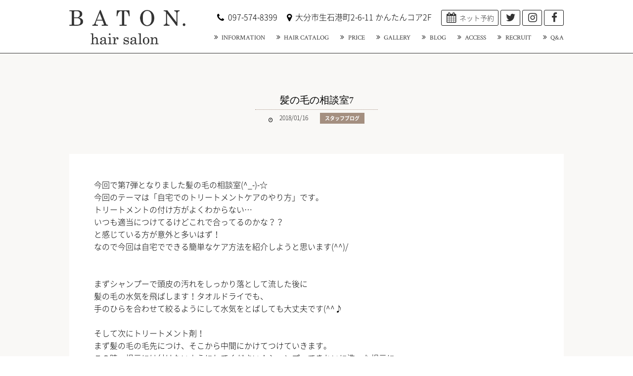

--- FILE ---
content_type: text/html; charset=UTF-8
request_url: https://hair-baton.com/%E3%82%B9%E3%82%BF%E3%83%83%E3%83%95%E3%83%96%E3%83%AD%E3%82%B0/413/
body_size: 7786
content:
<!DOCTYPE html>
<html lang='ja'>
<head>

<meta charset="UTF-8">
<meta name="viewport" content="width=device-width,initial-scale=1,user-scalable=no">
<link rel="icon" type="image/vnd.microsoft.icon" href="favicon.ico">
<!-- CSS -->
<link rel="stylesheet" media="all" href="https://hair-baton.com/wp-content/themes/original/style.css" />
<link rel="stylesheet" media="all" href="https://hair-baton.com/wp-content/themes/original/css/font-awesome.css" />
<link rel="stylesheet" media="all" href="https://hair-baton.com/wp-content/themes/original/css/bulma.css" />
<link rel="stylesheet" media="all" href="https://hair-baton.com/wp-content/themes/original/css/slick.css" />
<link rel="stylesheet" media="all" href="https://hair-baton.com/wp-content/themes/original/css/slick-theme.css" />
<link href="https://fonts.googleapis.com/css?family=Crimson+Text:400,700" rel="stylesheet">
<!-- JS -->
<script src="https://hair-baton.com/wp-content/themes/original/js/jquery-2.2.0.min.js"></script>
<script src="https://hair-baton.com/wp-content/themes/original/js/clipboard.min.js"></script>
<script src="https://hair-baton.com/wp-content/themes/original/js/bulma.js"></script>
<script src="https://hair-baton.com/wp-content/themes/original/js/slick.js"></script>
<script src='https://maps.google.com/maps/api/js?key=AIzaSyCjbTtQzdMlZ2HNgdnH-XClk3U96YXTGR4'></script>
<script src='https://hair-baton.com/wp-content/themes/original/js/googlemap.js'></script>
<script src='https://hair-baton.com/wp-content/themes/original/js/tab.js'></script>
<script src='https://hair-baton.com/wp-content/themes/original/js/typewriter.js'></script>
<script src='https://hair-baton.com/wp-content/themes/original/js/flag.js'></script>
<script src='https://hair-baton.com/wp-content/themes/original/js/lib.js'></script>
<!-- OGP -->
<meta property="og:type" content="website">
<meta property="og:title" content="西大分にある海辺の美容室BATON.｜バトンヘアデザイン｜大分市生石港町">
<meta property="og:description" content="美容室BATON.は西大分の海辺にある美容室です。開放的な景色と落ち着いた空間でお待ちしております。美容室BATON.は大分市生石港町に位置し、20:00まで営業。駐車場は裏手にあります。">
<meta property="og:site_name" content="西大分にある海辺の美容室BATON.｜バトンヘアデザイン｜大分市生石港町">
<meta property="og:url" content="https://hair-baton.com">
<meta property="og:image" content="https://hair-baton.com/wp-content/themes/original/ogp.jpg">
<script>
  (function(i,s,o,g,r,a,m){i['GoogleAnalyticsObject']=r;i[r]=i[r]||function(){
  (i[r].q=i[r].q||[]).push(arguments)},i[r].l=1*new Date();a=s.createElement(o),
  m=s.getElementsByTagName(o)[0];a.async=1;a.src=g;m.parentNode.insertBefore(a,m)
  })(window,document,'script','https://www.google-analytics.com/analytics.js','ga');

  ga('create', 'UA-90738686-1', 'auto');
  ga('send', 'pageview');

</script>
<!--[if lt IE 9]>
<script src="//cdn.jsdelivr.net/html5shiv/3.7.2/html5shiv.min.js"></script>
<script src="//cdnjs.cloudflare.com/ajax/libs/respond.js/1.4.2/respond.min.js"></script>
<![endif]-->

		<!-- All in One SEO 4.9.3 - aioseo.com -->
		<title>髪の毛の相談室7 - 海辺の美容室BATON.｜大分の美容室</title>
	<meta name="description" content="西大分の海辺にある美容室です。営業時間10:00~20:00 毎週月曜、第三日曜日定休日 ご予約は097-574-8399から" />
	<meta name="robots" content="max-image-preview:large" />
	<meta name="author" content="バトン"/>
	<link rel="canonical" href="https://hair-baton.com/%e3%82%b9%e3%82%bf%e3%83%83%e3%83%95%e3%83%96%e3%83%ad%e3%82%b0/413/" />
	<meta name="generator" content="All in One SEO (AIOSEO) 4.9.3" />
		<meta property="og:locale" content="ja_JP" />
		<meta property="og:site_name" content="海辺の美容室BATON.｜大分の美容室 - BATON. hair salonは西大分かんたん公園エリアにある海辺の美容室です。" />
		<meta property="og:type" content="article" />
		<meta property="og:title" content="髪の毛の相談室7 - 海辺の美容室BATON.｜大分の美容室" />
		<meta property="og:description" content="西大分の海辺にある美容室です。営業時間10:00~20:00 毎週月曜、第三日曜日定休日 ご予約は097-574-8399から" />
		<meta property="og:url" content="https://hair-baton.com/%e3%82%b9%e3%82%bf%e3%83%83%e3%83%95%e3%83%96%e3%83%ad%e3%82%b0/413/" />
		<meta property="article:published_time" content="2018-01-16T06:02:17+00:00" />
		<meta property="article:modified_time" content="2018-01-16T06:03:50+00:00" />
		<meta name="twitter:card" content="summary_large_image" />
		<meta name="twitter:title" content="髪の毛の相談室7 - 海辺の美容室BATON.｜大分の美容室" />
		<meta name="twitter:description" content="西大分の海辺にある美容室です。営業時間10:00~20:00 毎週月曜、第三日曜日定休日 ご予約は097-574-8399から" />
		<script type="application/ld+json" class="aioseo-schema">
			{"@context":"https:\/\/schema.org","@graph":[{"@type":"BlogPosting","@id":"https:\/\/hair-baton.com\/%e3%82%b9%e3%82%bf%e3%83%83%e3%83%95%e3%83%96%e3%83%ad%e3%82%b0\/413\/#blogposting","name":"\u9aea\u306e\u6bdb\u306e\u76f8\u8ac7\u5ba47 - \u6d77\u8fba\u306e\u7f8e\u5bb9\u5ba4BATON.\uff5c\u5927\u5206\u306e\u7f8e\u5bb9\u5ba4","headline":"\u9aea\u306e\u6bdb\u306e\u76f8\u8ac7\u5ba47","author":{"@id":"https:\/\/hair-baton.com\/author\/baton\/#author"},"publisher":{"@id":"https:\/\/hair-baton.com\/#organization"},"image":{"@type":"ImageObject","url":"https:\/\/hair-baton.com\/wp-content\/uploads\/2018\/01\/attachment00-6.jpg","width":320,"height":320},"datePublished":"2018-01-16T06:02:17+09:00","dateModified":"2018-01-16T06:03:50+09:00","inLanguage":"ja","mainEntityOfPage":{"@id":"https:\/\/hair-baton.com\/%e3%82%b9%e3%82%bf%e3%83%83%e3%83%95%e3%83%96%e3%83%ad%e3%82%b0\/413\/#webpage"},"isPartOf":{"@id":"https:\/\/hair-baton.com\/%e3%82%b9%e3%82%bf%e3%83%83%e3%83%95%e3%83%96%e3%83%ad%e3%82%b0\/413\/#webpage"},"articleSection":"\u30b9\u30bf\u30c3\u30d5\u30d6\u30ed\u30b0"},{"@type":"BreadcrumbList","@id":"https:\/\/hair-baton.com\/%e3%82%b9%e3%82%bf%e3%83%83%e3%83%95%e3%83%96%e3%83%ad%e3%82%b0\/413\/#breadcrumblist","itemListElement":[{"@type":"ListItem","@id":"https:\/\/hair-baton.com#listItem","position":1,"name":"\u30db\u30fc\u30e0","item":"https:\/\/hair-baton.com","nextItem":{"@type":"ListItem","@id":"https:\/\/hair-baton.com\/category\/%e3%82%b9%e3%82%bf%e3%83%83%e3%83%95%e3%83%96%e3%83%ad%e3%82%b0\/#listItem","name":"\u30b9\u30bf\u30c3\u30d5\u30d6\u30ed\u30b0"}},{"@type":"ListItem","@id":"https:\/\/hair-baton.com\/category\/%e3%82%b9%e3%82%bf%e3%83%83%e3%83%95%e3%83%96%e3%83%ad%e3%82%b0\/#listItem","position":2,"name":"\u30b9\u30bf\u30c3\u30d5\u30d6\u30ed\u30b0","item":"https:\/\/hair-baton.com\/category\/%e3%82%b9%e3%82%bf%e3%83%83%e3%83%95%e3%83%96%e3%83%ad%e3%82%b0\/","nextItem":{"@type":"ListItem","@id":"https:\/\/hair-baton.com\/%e3%82%b9%e3%82%bf%e3%83%83%e3%83%95%e3%83%96%e3%83%ad%e3%82%b0\/413\/#listItem","name":"\u9aea\u306e\u6bdb\u306e\u76f8\u8ac7\u5ba47"},"previousItem":{"@type":"ListItem","@id":"https:\/\/hair-baton.com#listItem","name":"\u30db\u30fc\u30e0"}},{"@type":"ListItem","@id":"https:\/\/hair-baton.com\/%e3%82%b9%e3%82%bf%e3%83%83%e3%83%95%e3%83%96%e3%83%ad%e3%82%b0\/413\/#listItem","position":3,"name":"\u9aea\u306e\u6bdb\u306e\u76f8\u8ac7\u5ba47","previousItem":{"@type":"ListItem","@id":"https:\/\/hair-baton.com\/category\/%e3%82%b9%e3%82%bf%e3%83%83%e3%83%95%e3%83%96%e3%83%ad%e3%82%b0\/#listItem","name":"\u30b9\u30bf\u30c3\u30d5\u30d6\u30ed\u30b0"}}]},{"@type":"Organization","@id":"https:\/\/hair-baton.com\/#organization","name":"\u6d77\u8fba\u306e\u7f8e\u5bb9\u5ba4BATON.\uff5c\u5927\u5206\u306e\u7f8e\u5bb9\u5ba4","description":"BATON. hair salon\u306f\u897f\u5927\u5206\u304b\u3093\u305f\u3093\u516c\u5712\u30a8\u30ea\u30a2\u306b\u3042\u308b\u6d77\u8fba\u306e\u7f8e\u5bb9\u5ba4\u3067\u3059\u3002","url":"https:\/\/hair-baton.com\/"},{"@type":"Person","@id":"https:\/\/hair-baton.com\/author\/baton\/#author","url":"https:\/\/hair-baton.com\/author\/baton\/","name":"\u30d0\u30c8\u30f3","image":{"@type":"ImageObject","@id":"https:\/\/hair-baton.com\/%e3%82%b9%e3%82%bf%e3%83%83%e3%83%95%e3%83%96%e3%83%ad%e3%82%b0\/413\/#authorImage","url":"https:\/\/secure.gravatar.com\/avatar\/d3e074f92f11f385cdb90d0c4ba038ab?s=96&d=mm&r=g","width":96,"height":96,"caption":"\u30d0\u30c8\u30f3"}},{"@type":"WebPage","@id":"https:\/\/hair-baton.com\/%e3%82%b9%e3%82%bf%e3%83%83%e3%83%95%e3%83%96%e3%83%ad%e3%82%b0\/413\/#webpage","url":"https:\/\/hair-baton.com\/%e3%82%b9%e3%82%bf%e3%83%83%e3%83%95%e3%83%96%e3%83%ad%e3%82%b0\/413\/","name":"\u9aea\u306e\u6bdb\u306e\u76f8\u8ac7\u5ba47 - \u6d77\u8fba\u306e\u7f8e\u5bb9\u5ba4BATON.\uff5c\u5927\u5206\u306e\u7f8e\u5bb9\u5ba4","description":"\u897f\u5927\u5206\u306e\u6d77\u8fba\u306b\u3042\u308b\u7f8e\u5bb9\u5ba4\u3067\u3059\u3002\u55b6\u696d\u6642\u959310:00~20:00 \u6bce\u9031\u6708\u66dc\u3001\u7b2c\u4e09\u65e5\u66dc\u65e5\u5b9a\u4f11\u65e5 \u3054\u4e88\u7d04\u306f097-574-8399\u304b\u3089","inLanguage":"ja","isPartOf":{"@id":"https:\/\/hair-baton.com\/#website"},"breadcrumb":{"@id":"https:\/\/hair-baton.com\/%e3%82%b9%e3%82%bf%e3%83%83%e3%83%95%e3%83%96%e3%83%ad%e3%82%b0\/413\/#breadcrumblist"},"author":{"@id":"https:\/\/hair-baton.com\/author\/baton\/#author"},"creator":{"@id":"https:\/\/hair-baton.com\/author\/baton\/#author"},"image":{"@type":"ImageObject","url":"https:\/\/hair-baton.com\/wp-content\/uploads\/2018\/01\/attachment00-6.jpg","@id":"https:\/\/hair-baton.com\/%e3%82%b9%e3%82%bf%e3%83%83%e3%83%95%e3%83%96%e3%83%ad%e3%82%b0\/413\/#mainImage","width":320,"height":320},"primaryImageOfPage":{"@id":"https:\/\/hair-baton.com\/%e3%82%b9%e3%82%bf%e3%83%83%e3%83%95%e3%83%96%e3%83%ad%e3%82%b0\/413\/#mainImage"},"datePublished":"2018-01-16T06:02:17+09:00","dateModified":"2018-01-16T06:03:50+09:00"},{"@type":"WebSite","@id":"https:\/\/hair-baton.com\/#website","url":"https:\/\/hair-baton.com\/","name":"\u6d77\u8fba\u306e\u7f8e\u5bb9\u5ba4BATON.\uff5c\u5927\u5206\u306e\u7f8e\u5bb9\u5ba4","description":"BATON. hair salon\u306f\u897f\u5927\u5206\u304b\u3093\u305f\u3093\u516c\u5712\u30a8\u30ea\u30a2\u306b\u3042\u308b\u6d77\u8fba\u306e\u7f8e\u5bb9\u5ba4\u3067\u3059\u3002","inLanguage":"ja","publisher":{"@id":"https:\/\/hair-baton.com\/#organization"}}]}
		</script>
		<!-- All in One SEO -->

<link rel="alternate" type="application/rss+xml" title="海辺の美容室BATON.｜大分の美容室 &raquo; 髪の毛の相談室7 のコメントのフィード" href="https://hair-baton.com/%e3%82%b9%e3%82%bf%e3%83%83%e3%83%95%e3%83%96%e3%83%ad%e3%82%b0/413/feed/" />
<script type="text/javascript">
window._wpemojiSettings = {"baseUrl":"https:\/\/s.w.org\/images\/core\/emoji\/14.0.0\/72x72\/","ext":".png","svgUrl":"https:\/\/s.w.org\/images\/core\/emoji\/14.0.0\/svg\/","svgExt":".svg","source":{"concatemoji":"https:\/\/hair-baton.com\/wp-includes\/js\/wp-emoji-release.min.js?ver=6.1.9"}};
/*! This file is auto-generated */
!function(e,a,t){var n,r,o,i=a.createElement("canvas"),p=i.getContext&&i.getContext("2d");function s(e,t){var a=String.fromCharCode,e=(p.clearRect(0,0,i.width,i.height),p.fillText(a.apply(this,e),0,0),i.toDataURL());return p.clearRect(0,0,i.width,i.height),p.fillText(a.apply(this,t),0,0),e===i.toDataURL()}function c(e){var t=a.createElement("script");t.src=e,t.defer=t.type="text/javascript",a.getElementsByTagName("head")[0].appendChild(t)}for(o=Array("flag","emoji"),t.supports={everything:!0,everythingExceptFlag:!0},r=0;r<o.length;r++)t.supports[o[r]]=function(e){if(p&&p.fillText)switch(p.textBaseline="top",p.font="600 32px Arial",e){case"flag":return s([127987,65039,8205,9895,65039],[127987,65039,8203,9895,65039])?!1:!s([55356,56826,55356,56819],[55356,56826,8203,55356,56819])&&!s([55356,57332,56128,56423,56128,56418,56128,56421,56128,56430,56128,56423,56128,56447],[55356,57332,8203,56128,56423,8203,56128,56418,8203,56128,56421,8203,56128,56430,8203,56128,56423,8203,56128,56447]);case"emoji":return!s([129777,127995,8205,129778,127999],[129777,127995,8203,129778,127999])}return!1}(o[r]),t.supports.everything=t.supports.everything&&t.supports[o[r]],"flag"!==o[r]&&(t.supports.everythingExceptFlag=t.supports.everythingExceptFlag&&t.supports[o[r]]);t.supports.everythingExceptFlag=t.supports.everythingExceptFlag&&!t.supports.flag,t.DOMReady=!1,t.readyCallback=function(){t.DOMReady=!0},t.supports.everything||(n=function(){t.readyCallback()},a.addEventListener?(a.addEventListener("DOMContentLoaded",n,!1),e.addEventListener("load",n,!1)):(e.attachEvent("onload",n),a.attachEvent("onreadystatechange",function(){"complete"===a.readyState&&t.readyCallback()})),(e=t.source||{}).concatemoji?c(e.concatemoji):e.wpemoji&&e.twemoji&&(c(e.twemoji),c(e.wpemoji)))}(window,document,window._wpemojiSettings);
</script>
<style type="text/css">
img.wp-smiley,
img.emoji {
	display: inline !important;
	border: none !important;
	box-shadow: none !important;
	height: 1em !important;
	width: 1em !important;
	margin: 0 0.07em !important;
	vertical-align: -0.1em !important;
	background: none !important;
	padding: 0 !important;
}
</style>
	<link rel='stylesheet' id='wp-block-library-css' href='https://hair-baton.com/wp-includes/css/dist/block-library/style.min.css?ver=6.1.9' type='text/css' media='all' />
<link rel='stylesheet' id='aioseo/css/src/vue/standalone/blocks/table-of-contents/global.scss-css' href='https://hair-baton.com/wp-content/plugins/all-in-one-seo-pack/dist/Lite/assets/css/table-of-contents/global.e90f6d47.css?ver=4.9.3' type='text/css' media='all' />
<link rel='stylesheet' id='classic-theme-styles-css' href='https://hair-baton.com/wp-includes/css/classic-themes.min.css?ver=1' type='text/css' media='all' />
<style id='global-styles-inline-css' type='text/css'>
body{--wp--preset--color--black: #000000;--wp--preset--color--cyan-bluish-gray: #abb8c3;--wp--preset--color--white: #ffffff;--wp--preset--color--pale-pink: #f78da7;--wp--preset--color--vivid-red: #cf2e2e;--wp--preset--color--luminous-vivid-orange: #ff6900;--wp--preset--color--luminous-vivid-amber: #fcb900;--wp--preset--color--light-green-cyan: #7bdcb5;--wp--preset--color--vivid-green-cyan: #00d084;--wp--preset--color--pale-cyan-blue: #8ed1fc;--wp--preset--color--vivid-cyan-blue: #0693e3;--wp--preset--color--vivid-purple: #9b51e0;--wp--preset--gradient--vivid-cyan-blue-to-vivid-purple: linear-gradient(135deg,rgba(6,147,227,1) 0%,rgb(155,81,224) 100%);--wp--preset--gradient--light-green-cyan-to-vivid-green-cyan: linear-gradient(135deg,rgb(122,220,180) 0%,rgb(0,208,130) 100%);--wp--preset--gradient--luminous-vivid-amber-to-luminous-vivid-orange: linear-gradient(135deg,rgba(252,185,0,1) 0%,rgba(255,105,0,1) 100%);--wp--preset--gradient--luminous-vivid-orange-to-vivid-red: linear-gradient(135deg,rgba(255,105,0,1) 0%,rgb(207,46,46) 100%);--wp--preset--gradient--very-light-gray-to-cyan-bluish-gray: linear-gradient(135deg,rgb(238,238,238) 0%,rgb(169,184,195) 100%);--wp--preset--gradient--cool-to-warm-spectrum: linear-gradient(135deg,rgb(74,234,220) 0%,rgb(151,120,209) 20%,rgb(207,42,186) 40%,rgb(238,44,130) 60%,rgb(251,105,98) 80%,rgb(254,248,76) 100%);--wp--preset--gradient--blush-light-purple: linear-gradient(135deg,rgb(255,206,236) 0%,rgb(152,150,240) 100%);--wp--preset--gradient--blush-bordeaux: linear-gradient(135deg,rgb(254,205,165) 0%,rgb(254,45,45) 50%,rgb(107,0,62) 100%);--wp--preset--gradient--luminous-dusk: linear-gradient(135deg,rgb(255,203,112) 0%,rgb(199,81,192) 50%,rgb(65,88,208) 100%);--wp--preset--gradient--pale-ocean: linear-gradient(135deg,rgb(255,245,203) 0%,rgb(182,227,212) 50%,rgb(51,167,181) 100%);--wp--preset--gradient--electric-grass: linear-gradient(135deg,rgb(202,248,128) 0%,rgb(113,206,126) 100%);--wp--preset--gradient--midnight: linear-gradient(135deg,rgb(2,3,129) 0%,rgb(40,116,252) 100%);--wp--preset--duotone--dark-grayscale: url('#wp-duotone-dark-grayscale');--wp--preset--duotone--grayscale: url('#wp-duotone-grayscale');--wp--preset--duotone--purple-yellow: url('#wp-duotone-purple-yellow');--wp--preset--duotone--blue-red: url('#wp-duotone-blue-red');--wp--preset--duotone--midnight: url('#wp-duotone-midnight');--wp--preset--duotone--magenta-yellow: url('#wp-duotone-magenta-yellow');--wp--preset--duotone--purple-green: url('#wp-duotone-purple-green');--wp--preset--duotone--blue-orange: url('#wp-duotone-blue-orange');--wp--preset--font-size--small: 13px;--wp--preset--font-size--medium: 20px;--wp--preset--font-size--large: 36px;--wp--preset--font-size--x-large: 42px;--wp--preset--spacing--20: 0.44rem;--wp--preset--spacing--30: 0.67rem;--wp--preset--spacing--40: 1rem;--wp--preset--spacing--50: 1.5rem;--wp--preset--spacing--60: 2.25rem;--wp--preset--spacing--70: 3.38rem;--wp--preset--spacing--80: 5.06rem;}:where(.is-layout-flex){gap: 0.5em;}body .is-layout-flow > .alignleft{float: left;margin-inline-start: 0;margin-inline-end: 2em;}body .is-layout-flow > .alignright{float: right;margin-inline-start: 2em;margin-inline-end: 0;}body .is-layout-flow > .aligncenter{margin-left: auto !important;margin-right: auto !important;}body .is-layout-constrained > .alignleft{float: left;margin-inline-start: 0;margin-inline-end: 2em;}body .is-layout-constrained > .alignright{float: right;margin-inline-start: 2em;margin-inline-end: 0;}body .is-layout-constrained > .aligncenter{margin-left: auto !important;margin-right: auto !important;}body .is-layout-constrained > :where(:not(.alignleft):not(.alignright):not(.alignfull)){max-width: var(--wp--style--global--content-size);margin-left: auto !important;margin-right: auto !important;}body .is-layout-constrained > .alignwide{max-width: var(--wp--style--global--wide-size);}body .is-layout-flex{display: flex;}body .is-layout-flex{flex-wrap: wrap;align-items: center;}body .is-layout-flex > *{margin: 0;}:where(.wp-block-columns.is-layout-flex){gap: 2em;}.has-black-color{color: var(--wp--preset--color--black) !important;}.has-cyan-bluish-gray-color{color: var(--wp--preset--color--cyan-bluish-gray) !important;}.has-white-color{color: var(--wp--preset--color--white) !important;}.has-pale-pink-color{color: var(--wp--preset--color--pale-pink) !important;}.has-vivid-red-color{color: var(--wp--preset--color--vivid-red) !important;}.has-luminous-vivid-orange-color{color: var(--wp--preset--color--luminous-vivid-orange) !important;}.has-luminous-vivid-amber-color{color: var(--wp--preset--color--luminous-vivid-amber) !important;}.has-light-green-cyan-color{color: var(--wp--preset--color--light-green-cyan) !important;}.has-vivid-green-cyan-color{color: var(--wp--preset--color--vivid-green-cyan) !important;}.has-pale-cyan-blue-color{color: var(--wp--preset--color--pale-cyan-blue) !important;}.has-vivid-cyan-blue-color{color: var(--wp--preset--color--vivid-cyan-blue) !important;}.has-vivid-purple-color{color: var(--wp--preset--color--vivid-purple) !important;}.has-black-background-color{background-color: var(--wp--preset--color--black) !important;}.has-cyan-bluish-gray-background-color{background-color: var(--wp--preset--color--cyan-bluish-gray) !important;}.has-white-background-color{background-color: var(--wp--preset--color--white) !important;}.has-pale-pink-background-color{background-color: var(--wp--preset--color--pale-pink) !important;}.has-vivid-red-background-color{background-color: var(--wp--preset--color--vivid-red) !important;}.has-luminous-vivid-orange-background-color{background-color: var(--wp--preset--color--luminous-vivid-orange) !important;}.has-luminous-vivid-amber-background-color{background-color: var(--wp--preset--color--luminous-vivid-amber) !important;}.has-light-green-cyan-background-color{background-color: var(--wp--preset--color--light-green-cyan) !important;}.has-vivid-green-cyan-background-color{background-color: var(--wp--preset--color--vivid-green-cyan) !important;}.has-pale-cyan-blue-background-color{background-color: var(--wp--preset--color--pale-cyan-blue) !important;}.has-vivid-cyan-blue-background-color{background-color: var(--wp--preset--color--vivid-cyan-blue) !important;}.has-vivid-purple-background-color{background-color: var(--wp--preset--color--vivid-purple) !important;}.has-black-border-color{border-color: var(--wp--preset--color--black) !important;}.has-cyan-bluish-gray-border-color{border-color: var(--wp--preset--color--cyan-bluish-gray) !important;}.has-white-border-color{border-color: var(--wp--preset--color--white) !important;}.has-pale-pink-border-color{border-color: var(--wp--preset--color--pale-pink) !important;}.has-vivid-red-border-color{border-color: var(--wp--preset--color--vivid-red) !important;}.has-luminous-vivid-orange-border-color{border-color: var(--wp--preset--color--luminous-vivid-orange) !important;}.has-luminous-vivid-amber-border-color{border-color: var(--wp--preset--color--luminous-vivid-amber) !important;}.has-light-green-cyan-border-color{border-color: var(--wp--preset--color--light-green-cyan) !important;}.has-vivid-green-cyan-border-color{border-color: var(--wp--preset--color--vivid-green-cyan) !important;}.has-pale-cyan-blue-border-color{border-color: var(--wp--preset--color--pale-cyan-blue) !important;}.has-vivid-cyan-blue-border-color{border-color: var(--wp--preset--color--vivid-cyan-blue) !important;}.has-vivid-purple-border-color{border-color: var(--wp--preset--color--vivid-purple) !important;}.has-vivid-cyan-blue-to-vivid-purple-gradient-background{background: var(--wp--preset--gradient--vivid-cyan-blue-to-vivid-purple) !important;}.has-light-green-cyan-to-vivid-green-cyan-gradient-background{background: var(--wp--preset--gradient--light-green-cyan-to-vivid-green-cyan) !important;}.has-luminous-vivid-amber-to-luminous-vivid-orange-gradient-background{background: var(--wp--preset--gradient--luminous-vivid-amber-to-luminous-vivid-orange) !important;}.has-luminous-vivid-orange-to-vivid-red-gradient-background{background: var(--wp--preset--gradient--luminous-vivid-orange-to-vivid-red) !important;}.has-very-light-gray-to-cyan-bluish-gray-gradient-background{background: var(--wp--preset--gradient--very-light-gray-to-cyan-bluish-gray) !important;}.has-cool-to-warm-spectrum-gradient-background{background: var(--wp--preset--gradient--cool-to-warm-spectrum) !important;}.has-blush-light-purple-gradient-background{background: var(--wp--preset--gradient--blush-light-purple) !important;}.has-blush-bordeaux-gradient-background{background: var(--wp--preset--gradient--blush-bordeaux) !important;}.has-luminous-dusk-gradient-background{background: var(--wp--preset--gradient--luminous-dusk) !important;}.has-pale-ocean-gradient-background{background: var(--wp--preset--gradient--pale-ocean) !important;}.has-electric-grass-gradient-background{background: var(--wp--preset--gradient--electric-grass) !important;}.has-midnight-gradient-background{background: var(--wp--preset--gradient--midnight) !important;}.has-small-font-size{font-size: var(--wp--preset--font-size--small) !important;}.has-medium-font-size{font-size: var(--wp--preset--font-size--medium) !important;}.has-large-font-size{font-size: var(--wp--preset--font-size--large) !important;}.has-x-large-font-size{font-size: var(--wp--preset--font-size--x-large) !important;}
.wp-block-navigation a:where(:not(.wp-element-button)){color: inherit;}
:where(.wp-block-columns.is-layout-flex){gap: 2em;}
.wp-block-pullquote{font-size: 1.5em;line-height: 1.6;}
</style>
<link rel="https://api.w.org/" href="https://hair-baton.com/wp-json/" /><link rel="alternate" type="application/json" href="https://hair-baton.com/wp-json/wp/v2/posts/413" /><link rel="EditURI" type="application/rsd+xml" title="RSD" href="https://hair-baton.com/xmlrpc.php?rsd" />
<link rel="wlwmanifest" type="application/wlwmanifest+xml" href="https://hair-baton.com/wp-includes/wlwmanifest.xml" />
<meta name="generator" content="WordPress 6.1.9" />
<link rel='shortlink' href='https://hair-baton.com/?p=413' />
<link rel="alternate" type="application/json+oembed" href="https://hair-baton.com/wp-json/oembed/1.0/embed?url=https%3A%2F%2Fhair-baton.com%2F%25e3%2582%25b9%25e3%2582%25bf%25e3%2583%2583%25e3%2583%2595%25e3%2583%2596%25e3%2583%25ad%25e3%2582%25b0%2F413%2F" />
<link rel="alternate" type="text/xml+oembed" href="https://hair-baton.com/wp-json/oembed/1.0/embed?url=https%3A%2F%2Fhair-baton.com%2F%25e3%2582%25b9%25e3%2582%25bf%25e3%2583%2583%25e3%2583%2595%25e3%2583%2596%25e3%2583%25ad%25e3%2582%25b0%2F413%2F&#038;format=xml" />
<style type="text/css">.recentcomments a{display:inline !important;padding:0 !important;margin:0 !important;}</style><meta name="google-site-verification" content="ZjUCEn7StvBCPH0aTSEEQahwDQLxlf6Xf8aT0Nfz4GM" />
</head>
<body data-rsssl=1 id="wrap" class="post-template-default single single-post postid-413 single-format-standard">
  <header>
    <div class="container pc">
      <div class="columns">
        <div class="column is-3">
          <h1>
            <a class="is-brand" href="https://hair-baton.com">
              <img src="https://hair-baton.com/wp-content/themes/original/img/img_logo.png" alt="大分の海辺の美容室｜BATON. hair design｜バトンヘアーデザイン">
            </a>
          </h1>
        </div>
        <div class="column">
          <div class="txtRight hMenuSub">
            <span class="tel"><i class="fa fa-phone"></i>097-574-8399</span>
            <span class="address"><i class="fa fa-map-marker"></i>大分市生石港町2-6-11 かんたんコア2F</span>
            <span>
              <a class="button" href="http://b.hpr.jp/hp/H000463816" target="_blank">
                <span class="icon">
                  <i class="fa fa-calendar"></i>
                </span>
                <span>ネット予約</span>
              </a>
              <a class="button" href="https://twitter.com/baton_oita" target="_blank">
                <span class="icon">
                  <i class="fa fa-twitter"></i>
                </span>
              </a>
              <a class="button" href="https://www.instagram.com/baton.oita/" target="_blank">
                <span class="icon">
                  <i class="fa fa-instagram"></i>
                </span>
              </a>
              <a class="button" href="https://www.facebook.com/baton.oita/" target="_blank">
                <span class="icon">
                  <i class="fa fa-facebook"></i>
                </span>
              </a>
            </span>
          </div>
          <div class="txtRight hMenu pc">
            <a href="https://hair-baton.com/information/">
              <i class="fa fa-angle-double-right"></i>INFORMATION
            </a>
            <a href="https://hair-baton.com/haircatalog/">
              <i class="fa fa-angle-double-right"></i>HAIR CATALOG
            </a>
            <a href="https://hair-baton.com/price/">
              <i class="fa fa-angle-double-right"></i>PRICE
            </a>
            <a href="https://hair-baton.com/gallery/">
              <i class="fa fa-angle-double-right"></i>GALLERY
            </a>
            <a href="https://hair-baton.com/blog/">
              <i class="fa fa-angle-double-right"></i>BLOG
            </a>
            <a href="https://hair-baton.com/access/">
              <i class="fa fa-angle-double-right"></i>ACCESS
            </a>
            <a href="https://hair-baton.com/recruit/">
              <i class="fa fa-angle-double-right"></i>RECRUIT
            </a>
            <a href="https://hair-baton.com/faq/">
              <i class="fa fa-angle-double-right"></i>Q&amp;A
            </a>
          </div>
        </div>
      </div>
    </div>
    <nav class="nav sp">
      <div class="nav-left">
        <a class="nav-item is-brand" href="https://hair-baton.com">
          <img src="https://hair-baton.com/wp-content/themes/original/img/img_logo.png" alt="大分の海辺の美容室｜BATON. hair design｜バトンヘアーデザイン">
        </a>
      </div>

      <div class="nav-center">

        <a class="button nav-item" href="https://reserva.be/baton1011" target="_blank">
          <span class="icon">
            <i class="fa fa-calendar"></i>
          </span>
          <span>ネット予約</span>
        </a>
        <a class="button nav-item" href="https://twitter.com/baton_oita" target="_blank">
          <span class="icon">
            <i class="fa fa-twitter"></i>
          </span>
        </a>
        <a class="button nav-item" href="https://www.instagram.com/baton.oita/">
          <span class="icon">
            <i class="fa fa-instagram"></i>
          </span>
        </a>
        <a class="button nav-item" href="https://www.facebook.com/baton.oita/" target="_blank">
          <span class="icon">
            <i class="fa fa-facebook"></i>
          </span>
        </a>
      </div>

      <span class="nav-toggle" id="nav-toggle">
        <span></span>
        <span></span>
        <span></span>
      </span>

      <div class="nav-right nav-menu" id="nav-menu">
        <a class="nav-item" href="https://hair-baton.com/information/">
          <i class="fa fa-angle-double-right"></i>INFORMATION
        </a>
        <a class="nav-item" href="https://hair-baton.com/haircatalog/">
          <i class="fa fa-angle-double-right"></i>HAIR CATALOG
        </a>
        <a class="nav-item" href="https://hair-baton.com/price/">
          <i class="fa fa-angle-double-right"></i>PRICE
        </a>
        <a class="nav-item" href="https://hair-baton.com/gallery/">
          <i class="fa fa-angle-double-right"></i>GALLERY
        </a>
        <a class="nav-item" href="https://hair-baton.com/blog/">
          <i class="fa fa-angle-double-right"></i>BLOG
        </a>
        <a class="nav-item" href="https://hair-baton.com/access/">
          <i class="fa fa-angle-double-right"></i>ACCESS
        </a>
        <a class="nav-item" href="https://hair-baton.com/recruit/">
          <i class="fa fa-angle-double-right"></i>RECRUIT
        </a>
        <a class="nav-item" href="https://hair-baton.com/faq/">
          <i class="fa fa-angle-double-right"></i>Q&amp;A
        </a>

      </div>
    </nav>

  </header>
<div class="wrap">


<section id="contInformation" class="cont section">
  <span class="supH2">髪の毛の相談室7</span>
  <div class="txtCenter">
    <span class="postDate"><i class="fa fa-clock-o"></i>2018/01/16</span>
    <span class="postCate">スタッフブログ</span>
  </div>
  <div class="container postMain">
		<p>今回で第7弾となりました髪の毛の相談室(^_-)-☆</p>
<p>今回のテーマは「自宅でのトリートメントケアのやり方」です。</p>
<p>トリートメントの付け方がよくわからない…</p>
<p>いつも適当につけてるけどこれで合ってるのかな？？</p>
<p>と感じている方が意外と多いはず！</p>
<p>なので今回は自宅でできる簡単なケア方法を紹介しようと思います(^^)/</p>
<p>&nbsp;</p>
<p>&nbsp;</p>
<p>まずシャンプーで頭皮の汚れをしっかり落として流した後に</p>
<p>髪の毛の水気を飛ばします！タオルドライでも、</p>
<p>手のひらを合わせて絞るようにして水気をとばしても大丈夫です(^^♪</p>
<p>&nbsp;</p>
<p>そして次にトリートメント剤！</p>
<p>まず髪の毛の毛先につけ、そこから中間にかけてつけていきます。</p>
<p>この時、根元には付けないようにしてください！シャンプーできれいに洗った根元に</p>
<p>トリートメントが詰まってしまうのでべたついてしまったり髪がペッタンコになっちゃいます(-_-;)</p>
<p>つけるときは指の間にもトリートメント剤をつけ、てぐしをするようになじませます♪</p>
<p>&nbsp;</p>
<p>そしてトリートメント剤のついた状態でコームで髪の毛をとかします。</p>
<p>最後にホットタオルで頭を包んで一分ほど置いてあげるとより効果的です(^_-)-☆</p>
<p>いつものケアにひと手間加えるだけでサラサラの髪に！</p>
<p>&nbsp;</p>
<p>&nbsp;</p>
<p>文章で分かりにくいことがありましたらスタッフまでお気軽にお尋ねくださいね(^^)/</p>
	</div>
</section>


</div>
<footer>
  <div class="container">
    <a href="https://hair-baton.com" class="fLogo">
      <img src="https://hair-baton.com/wp-content/themes/original/img/img_logo_02.png" alt="海辺の美容室BATON.">
    </a>
    <p>#海辺の美容室　@大分市生石港町2丁目6-11　かんたんコア2F</p>
    <nav class="pc fMenu txtCenter">
      <div class="container">
        <a href="https://hair-baton.com/information/">
          <i class="fa fa-angle-double-right"></i>INFORMATION
        </a>
        <a href="https://hair-baton.com/catalog/">
          <i class="fa fa-angle-double-right"></i>HAIR CATALOG
        </a>
        <a href="https://hair-baton.com/price/">
          <i class="fa fa-angle-double-right"></i>PRICE
        </a>
        <a href="https://hair-baton.com/gallery/">
          <i class="fa fa-angle-double-right"></i>GALLERY
        </a>
        <a href="https://hair-baton.com/blog/">
          <i class="fa fa-angle-double-right"></i>BLOG
        </a>
        <a href="https://hair-baton.com/access/">
          <i class="fa fa-angle-double-right"></i>ACCESS
        </a>
        <a href="https://hair-baton.com/recruit/">
          <i class="fa fa-angle-double-right"></i>RECRUIT
        </a>
        <a href="https://hair-baton.com/faq/">
          <i class="fa fa-angle-double-right"></i>Q&amp;A
        </a>
      </div>
    </nav>

    <ul class="pc fMenuSns txtCenter">
      <a href="#" class="button"><i class="fa fa-twitter"></i>twitter</a>
      <a href="#" class="button"><i class="fa fa-instagram"></i>instagram</a>
      <a href="#" class="button"><i class="fa fa-facebook"></i>facebook</a>
    </ul>
    <small>copyright © BATON All rights reserved.</small>
  </div>
</footer>
<a href="#wrap">
  <img src="https://hair-baton.com/wp-content/themes/original/img/img_side.png" alt="" class="option">
</a>
<a href="#wrap">
  <img src="https://hair-baton.com/wp-content/themes/original/img/img_side_02.png" alt="" class="option02">
</a>
</body>
</html>


--- FILE ---
content_type: text/css
request_url: https://hair-baton.com/wp-content/themes/original/style.css
body_size: 4208
content:
@charset "UTF-8";
/* CSS Document */
/*
 *Theme Name:ORIGINAL
 *Description:BATONのテーマ
 *Author:2COLUMN
 *Author URI:http://2column.net/
 *Version:1.0 */
/*
 *============================================================
 *table of contents
 *1.reset CSS
 *2.contets base
 *3.footer setting
 *============================================================ */
/*
 *******************************************
 *1.reset CSS
 ******************************************* */
@font-face {
  font-family: 'Noto Sans Japanese';
  font-style: normal;
  font-weight: 100;
  src: url("fonts/NotoSansCJKjp-Thin.woff") format("woff"); }

@font-face {
  font-family: 'Noto Sans Japanese';
  font-style: normal;
  font-weight: 200;
  src: url("fonts/NotoSansCJKjp-Light.woff") format("woff"); }

@font-face {
  font-family: 'Noto Sans Japanese';
  font-style: normal;
  font-weight: 400;
  src: url("fonts/NotoSansCJKjp-Bold.woff") format("woff"); }

html, body, div, span, object, iframe, h1, h2, h3, h4, h5, h6, p, blockquote, pre, abbr, address, cite, code, del, dfn, em, img, ins, kbd, q, samp, small, strong, sub, sup, var, b, i, dl, dt, dd, ol, ul, li, fieldset, form, label, legend, article, aside, canvas, details, figcaption, figure, footer, header, hgroup, menu, nav, section, summary, time, mark, audio, video, a {
  margin: 0;
  padding: 0;
  font-size: 100%;
  font: inherit;
  list-style: none;
  vertical-align: baseline;
  text-decoration: none; }

html {
  font-size: 62.5%;
  font-family: 'Noto Sans Japanese', sans-serif; }

body {
  font-size: 16px;
  font-size: 1.6rem;
  line-height: 1.8; }

.clear {
  clear: both; }

.clearfix:after {
  content: "";
  display: block;
  clear: both; }

/*
 *******************************************
 *2.contets base
 ******************************************* */
.wrap {
  overflow: hidden; }

.pc {
  display: block !important; }

.sp {
  display: none !important; }

@media screen and (max-width: 980px) {
  header {
    padding-top: 0 !important; }
    header a.button {
      margin: 0 6px; }
    header .is-brand {
      padding: 10px; }
      header .is-brand img {
        height: 30px !important;
        width: auto !important; }
    header .nav-center {
      padding: 10px 0; }
    header h2 {
      display: none;
      width: 80%; }
  .home header {
    background: none !important;
    min-height: auto !important; }
    .home header .is-brand img {
      height: 50px !important; }
  .pc {
    display: none !important; }
  .sp {
    display: block !important; }
    .sp .nav-toggle {
      position: absolute;
      top: 0;
      right: 0; }
    .sp .nav-right {
      z-index: 100; }
      .sp .nav-right a {
        font-family: 'Crimson Text', serif; } }

i {
  margin-right: 1%; }

.txtCenter {
  text-align: center; }

.txtLeft {
  text-align: left; }

.txtRight {
  text-align: right; }

.floatRight {
  float: right; }

.bkGray {
  background: #f9f8f6; }

.pan {
  font-size: 12px;
  font-size: 1.2rem;
  font-weight: 200;
  text-align: right;
  padding-bottom: 1%; }
  .pan a {
    color: #ad9880; }

@media screen and (max-width: 768px) {
  .pan {
    text-align: center; }
  .w100 {
    width: 100%;
  }
  .tel a{
    color: #1a1a1a;
  }
  }

/*
 *******************************************
 *3.footer setting
 ******************************************* */
footer {
  background: #333333;
  color: #fff;
  text-align: center;
  padding: 6% 0 3% 0; }
  footer a {
    color: #fff; }
    footer a.fLogo {
      display: inline-block;
      width: 20%; }
      footer a.fLogo img {
        width: 100%;
        height: auto; }
    @media screen and (max-width: 768px) {
      footer a.fLogo {
        display: inline-block;
        width: 40%; } }
  footer p {
    font-size: 14px;
    font-size: 1.4rem;
    font-weight: 200;
    margin: 3% 0 2% 0; }

.fMenu {
  padding: 2% 0 4% 0; }
  .fMenu i {
    font-size: 14px;
    font-size: 1.4rem;
    line-height: 230%; }
  .fMenu a {
    font-family: 'Crimson Text', serif;
    font-size: 14px;
    font-size: 1.4rem;
    line-height: 100%;
    margin-right: 3%; }
    .fMenu a:hover {
      color: #fff;
      text-decoration: underline; }

.fMenuSns .button {
  background: none;
  border: solid 1px #fff;
  color: #fff;
  line-height: 32px;
  font-weight: 200; }
  .fMenuSns .button:nth-child(2) {
    margin: 0 1%; }
  .fMenuSns .button i {
    display: inline-block;
    margin-right: 8px; }
  .fMenuSns .button:hover {
    background: #fff;
    border: solid 1px #333333;
    color: #333333; }

footer small {
  display: block;
  font-size: 10px;
  font-size: 1.0rem;
  font-weight: 200;
  padding: 5% 0 0 0; }

/* キーフレームを作成 */
@-webkit-keyframes fadein {
  0% {
    opacity: 0; }
  75% {
    opacity: 0.5; }
  100% {
    opacity: 1; } }

.option {
  position: fixed;
  left: 0;
  top: 10%;
  z-index: 100;
  width: 100px;
  height: auto;
  display: none; }

.option02 {
  position: fixed;
  right: 2%;
  bottom: 6%;
  z-index: 100;
  width: 100px;
  height: auto;
  display: none; }

/*
 *******************************************
 *4.header setting
 ******************************************* */
header .is-brand img {
  width: 240px;
  height: auto; }

header .tel, header .address {
  font-size: 16px;
  font-size: 1.6rem;
  font-weight: 200;
  margin-right: 2%; }

header .tel i, header .address i {
  font-size: 18px;
  font-size: 1.8rem;
  line-height: 180%; }

header a.button {
  padding: 3px 8px;
  height: auto;
  line-height: 100%;
  text-align: center;
  font-weight: 200; }
  header a.button span.icon {
    margin-left: 0 !important; }

header .hMenuSub a:hover {
  background: #333333;
  color: #fff;
  border: solid 1px #333333; }

header .hMenu {
  padding-top: 1%; }
  header .hMenu a {
    font-family: 'Crimson Text', serif;
    font-size: 13px;
    font-size: 1.3rem;
    line-height: 100%;
    color: #333333;
    margin-left: 20px; }
    header .hMenu a i {
      font-size: 14px;
      font-size: 1.4rem;
      line-height: 230%; }

.home header {
  background: url(img/bg_main.png) no-repeat;
  background-size: cover;
  padding-top: 20px;
  min-height: 500px;
  position: relative; }
  .home header h2 {
    text-align: center;
    font-size: 20px;
    font-size: 2.0rem;
    font-weight: 200;
    position: absolute;
    top: 50%;
    left: 50%;
    -webkit-transform: translate(-50%, -50%);
    /* Safari用 */
    transform: translate(-50%, -50%); }

.page header, .single header {
  padding-top: 20px;
  padding-bottom: 10px;
  position: relative;
  border-bottom: solid 1px #333333; }

/*
 *******************************************
 *4.content setting
 ******************************************* */
.cont {
  padding: 6% 0; }
  .cont .supH2, .cont h2 {
    text-align: center; }
  .cont .supH2 {
    font-size: 20px;
    font-size: 2.0rem;
    font-family: 'Crimson Text', serif;
    border-bottom: dotted 1px #a48f80;
    display: block;
    width: 20%;
    margin: 0 auto; }
  @media screen and (max-width: 768px) {
    .cont .supH2 {
      font-size: 20px;
      font-size: 2.0rem;
      font-family: 'Crimson Text', serif;
      border-bottom: dotted 1px #a48f80;
      display: block;
      width: 80%;
      margin: 0 auto; } }
  .cont h2 {
    font-size: 14px;
    font-size: 1.4rem;
    font-weight: 200;
    text-align: center;
    display: block; }

#contCatalog .tab {
  overflow: hidden; }

#contCatalog .hide {
  display: none; }

#contCatalog h2 {
  margin: 0 0 4% 0; }

#contCatalog nav {
  margin: 0 0 4% 0;
  min-height: 0 !important; }
  @media screen and (max-width: 768px) {
    #contCatalog nav {
      z-index: inherit; } }
  #contCatalog nav .container {
    min-height: 0 !important; }

#contCatalog .columns {
  margin-bottom: 10px !important; }

#contCatalog nav a {
  color: #333333;
  font-size: 15px;
  font-size: 1.5rem;
  font-family: 'Crimson Text', serif;
  line-height: 100%;
  margin: 0 2%; }
  #contCatalog nav a.is-active {
    color: #333333;
    border: solid 1px #333333; }

#contCatalog .column a {
  display: block;
  position: relative; }

#contCatalog .hover {
  display: none; }

#contCatalog a:hover {
  border-bottom: none; }
  #contCatalog a:hover .hover {
    display: block;
    height: 100%;
    position: absolute;
    top: 0;
    left: 0;
    z-index: 2;
    text-align: center;
    background-color: rgba(255, 255, 255, 0.8); }

#contCatalog .postCate {
  margin-top: 20%;
  margin-bottom: 10%;
  display: inline-block;
  border: solid 1px #333333;
  font-family: 'Crimson Text', serif;
  font-size: 14px;
  font-size: 1.4rem;
  padding: 2% 4%;
  line-height: 100%; }

#contCatalog .postTitle {
  font-size: 12px;
  font-size: 1.2rem;
  font-weight: 200; }

#contCatalog .hover img {
  display: block;
  margin: 0 auto 10% auto;
  width: 50%;
  height: auto; }

@media screen and (max-width: 768px) {
  #contCatalog .tabList {
    display: block !important;
    width: 100% !important; }
    #contCatalog .tabList a {
      display: block !important;
      text-align: center !important; } }

#contInformation {
  background: #f9f8f6; }
  #contInformation h2 {
    margin: 0 0 2% 0; }
  #contInformation a .postTitle {
    padding: 2% 0;
    font-size: 13px;
    font-size: 1.3rem;
    font-weight: 200;
    color: #1a1a1a; }
  #contInformation a .postDate {
    /*padding: 0 4%; */
    font-size: 12px;
    font-size: 1.2rem;
    font-weight: 200;
    color: #1a1a1a; }
    #contInformation a .postDate i {
      font-size: 10px;
      font-size: 1.0rem;
      line-height: 200%; }
  #contInformation a .postCate {
    /*margin: 0 4%; */
    background: #a48f80;
    color: #fff;
    display: inline-block;
    padding: 1%;
    font-size: 10px;
    font-size: 1.0rem;
    font-weight: 400; }

#contBlog {
  background: url("img/bk_main_02.png") no-repeat;
  background-size: cover; }
  #contBlog .supH2 {
    /*color: #fff; */ }
  #contBlog h2 {
    /*color: #fff; */
    margin: 0 0 2% 0; }
  #contBlog .columns a {
    display: block;
    background: #ffffff;
    box-shadow: 0px 0px 4px 0px #808080;
    -webkit-box-shadow: 0px 0px 4px 0px #808080;
    -moz-box-shadow: 0px 0px 4px 0px #808080; }
  #contBlog a .postTitle {
    padding: 2% 4%;
    font-size: 13px;
    font-size: 1.3rem;
    font-weight: 200;
    color: #1a1a1a; }
  #contBlog a .postDate {
    padding: 0 4%;
    font-size: 12px;
    font-size: 1.2rem;
    font-weight: 200;
    color: #1a1a1a; }
    #contBlog a .postDate i {
      font-size: 10px;
      font-size: 1.0rem;
      line-height: 200%; }
  #contBlog a .postCate {
    margin: 0 4%;
    background: #a48f80;
    color: #fff;
    display: inline-block;
    padding: 1%;
    font-size: 10px;
    font-size: 1.0rem;
    font-weight: 400; }
  #contBlog a .postEx {
    padding: 4% 4% 8% 4%;
    line-height: 160%;
    color: #a48f80;
    font-size: 13px;
    font-size: 1.3rem;
    font-weight: 200; }

#contAccess h2 {
  margin: 0 0 2% 0; }

#contAccess #map_canvas {
  height: 699px; }

#contProfile .bkGray {
  margin: 2% 0 0 0; }

#contProfile .profileImg {
  padding-top: 0;
  padding-bottom: 0; }

#contProfile .profileImg img {
  display: block;
  width: 100%;
  height: auto;
}

#contProfile h3 {
  font-size: 18px;
  font-size: 1.8rem;
  font-weight: 200;
  line-height: 160%; }
  #contProfile h3 span {
    font-size: 15px;
    font-size: 1.5rem;
    font-family: 'Crimson Text', serif;
    display: block;
    line-height: 120%; }

#contProfile p {
  font-size: 14px;
  font-size: 1.4rem;
  font-weight: 200;
  margin-top: 4%; }

#contPrice h2 {
  margin-bottom: 4%; }

#contPrice h3 {
  font-size: 23px;
  font-size: 2.3rem;
  font-family: 'Crimson Text', serif; }

#contPrice table {
  border-top: #333333 solid 1px;
  border-bottom: #333333 solid 1px;
  margin-bottom: 5%; }

#contPrice th, #contPrice td {
  border-bottom: solid 1px #dadada;
  vertical-align: middle;
  padding: 1% 0; }

#contPrice tr:last-child th, #contPrice tr:last-child td {
  border-bottom: none; }

#contPrice th {
  font-size: 16px;
  font-size: 1.6rem;
  font-weight: 200; }
  #contPrice th span {
    font-size: 12px;
    font-size: 1.2rem;
    font-weight: 200;
    display: block; }

#contPrice td {
  text-align: right;
  font-family: 'Crimson Text', serif;
  font-size: 16px;
  font-size: 1.6rem; }

#contPrice p {
  background: #333333;
  font-size: 16px;
  font-size: 1.6rem;
  line-height: 160%;
  color: #fff;
  padding: 2%;
  font-weight: 200;
  margin-top: 4%; }

#contAccess h2,#contAccessParking h2 {
  margin-bottom: 4%; }

.page #contAccess .column:first-child {
  border-right: solid 1px #333333; }

@media screen and (max-width: 768px) {
  .page #contAccess .column:first-child {
    border-right: none; } }

#contAccess .column img {
  max-width: 200px;
  height: auto;
  margin-top: 12px; }

#contAccess .column:last-child {
  font-size: 16px;
  font-size: 1.6rem;
  font-weight: 200; }

#contAccess .address i {
  font-size: 18px;
  font-size: 1.8rem;
  line-height: 180%; }

#contAccess #map_canvas {
  margin-top: 4%; }

#contAccessParking h2 {
  margin-bottom: 4%; }

#contAccessParking .container img {
  display: block;
  width: 50% !important;
  height: auto !important;
  margin: 0 auto !important; }

@media screen and (max-width: 768px) {
  #contAccessParking .container img {
    width: 100% !important; } }

/*
 *******************************************
 *4.mobile setting
 ******************************************* */
@media screen and (max-width: 768px) {
  .pc {
    display: none; }
  .sp {
    display: block; } }

@media screen and (max-width: 980px) {
  header .pc {
    display: none !important; }
  header .sp {
    display: block !important; } }

/*
 *******************************************
 *4.js setting
 ******************************************* */
.textSplitLoad {
  display: none; }

.split {
  visibility: hidden; }

dl.accordion {
  margin: 0 auto 30px;
  padding: 10px;
  font-size: 16px; }
  dl.accordion dt {
    color: #1a1a1a;
    cursor: pointer;
    font-size: 16px;
    font-size: 1.6rem;
    font-weight: 200; }
    dl.accordion dt i {
      line-height: 150%; }
  dl.accordion dd {
    background: #a48f80;
    color: #fff;
    font-size: 16px;
    font-size: 1.6rem;
    font-weight: 200;
    padding: 10px;
    display: none; }

/*
 *******************************************
 *4.plugin setting
 ******************************************* */
.foogallery-caption-title {
  font-size: 14px !important;
  font-size: 1.4rem !important;
  font-weight: 200;
  padding: 6% !important;
  text-align: left; }

/*
 *******************************************
 *4.post setting
 ******************************************* */
.single span.postDate {
  margin: 0 10px;
  font-size: 12px;
  font-size: 1.2rem;
  font-weight: 200;
  color: #1a1a1a;
  line-height: 100%; }
  .single span.postDate i {
    font-size: 10px;
    font-size: 1.0rem;
    line-height: 400%; }

.single span.postCate {
  margin: 0 10px;
  background: #a48f80;
  color: #fff;
  display: inline-block;
  padding: 2px 10px;
  font-size: 10px;
  font-size: 1.0rem;
  font-weight: 400;
  display: inline-block; }

.single .postMain {
  background: #fff;
  font-size: 16px;
  font-size: 1.6rem;
  line-height: 160%;
  text-align: left;
  padding: 4%;
  font-weight: 200;
  margin-top: 4%; }

#contCatalogSingle .supH2 {
  color: #333333;
  border: solid 1px #333333;
  font-size: 15px;
  font-size: 1.5rem;
  font-family: 'Crimson Text', serif;
  line-height: 100%;
  margin: 0 auto;
  width: auto;
  padding: 1% 4%;
  display: inline-block; }

#contCatalogSingle h2 {
  font-size: 18px;
  font-size: 1.8rem;
  font-weight: 200;
  padding: 1% 0 3% 0; }

#contCatalogSingle h3 {
  border-left: #a48f80 4px solid;
  padding-left: 2%;
  font-size: 20px;
  font-size: 2.0rem;
  font-family: 'Crimson Text', serif;
  text-align: left;
  line-height: 100%;
  margin-bottom: 2%; }

#contCatalogSingle p.catalogP {
  font-size: 16px;
  font-size: 1.6rem;
  line-height: 160%;
  font-weight: 200;
  text-align: left;
  margin-bottom: 6%; }

/* ページ送り */
.pager {
  text-align: center;
  padding-bottom: 4px; }

a.page-numbers {
  background: none;
  border: solid 1px #ad9880;
  border-radius: 5px;
  padding: 5px 8px;
  margin: 0 2px;
  color: #ad9880; }

.pager .current {
  background: none;
  border: solid 1px #ad9880;
  border-radius: 5px;
  padding: 5px 8px;
  margin: 0 2px;
  color: #ad9880;
  background: #ad9880;
  border: solid 1px #ad9880;
  color: #fff; }

.pager a {
  color: #ad9880; }

.page-template-page-information #contInformation {
  padding-bottom: 0;
  margin-bottom: 0; }



/*
 *******************************************
 *add setting
 ******************************************* */
#contColor-member {
  text-align: center;
  padding-top: 0;
}
@media screen and (max-width: 768px) {
  #contColor-member {
    padding-bottom: 15%;
  }
}

#contColor-member h3 {
  color: #a38e80;
  font-weight: 400;
  font-size: 4rem;
  margin-top: 4%;
}
@media screen and (max-width: 768px) {
  #contColor-member h3 {
    font-size: 9vw;
  }
}

#contColor-member p {
  font-size: 2rem;
  font-weight: 200;
}
@media screen and (max-width: 768px) {
  #contColor-member p {
    font-size: 3.7vw;
  }
}

#contColor-member h4 {
  font-weight: 400;
  font-size: 1.4rem;
  margin-top: 4%;
}
@media screen and (max-width: 768px) {
  #contColor-member h4 {
    font-size: 4vw;
  }
}

#contColor-member dl {
  background: #f7f6f4;
  width: 100%;
  margin: 3% auto;
  border-radius: 6px;
  -webkit-border-radius: 6px;
  -moz-border-radius: 6px;
  padding: 2%;
  box-sizing: border-box;
}

#contColor-member dt {
  font-weight: 400;
  color: #a38e80;
  font-size: 1.6rem;
}
@media screen and (max-width: 768px) {
  #contColor-member dt {
    font-size: 4vw;
  }
}

#contColor-member dd {
  font-weight: 400;
  font-size: 1.4rem;
}
@media screen and (max-width: 768px) {
  #contColor-member dd {
    font-size: 2.9vw;
  }
}

#contColor-member a {
  background: #a38e80;
  color: #fff;
  font-weight: 200;
  display: inline-block;
  padding: 2% 4%;
  font-size: 1.4rem;
}

@media screen and (max-width: 768px) {
  #contColor-member a {
    font-size: 4vw;
    display: block;
    margin-top: 8%;
  }
}


#contColor-member-system {
  text-align: center;
}

/* title */
#contColor-member-system .title {
  padding: 5% 0 3%;
}
#contColor-member-system .title h3 {
  color: #a38e80;
  font-weight: 400;
  font-size: 4rem;
  margin-bottom: 3%;
}
#contColor-member-system .title p {
  font-size: 2rem;
  font-weight: 200;
}

/* reason */
#contColor-member-system .reason {
  padding: 3% 0;
  background: #f7f6f4;
}
#contColor-member-system .reason h3 {
  font-size: 2.0rem;
  margin-bottom: 2%;
  line-height: 100%;
}
#contColor-member-system .reason p {
  font-size: 1.4rem;
  line-height: 180%;
  font-weight: 200;
}

/* system */
#contColor-member-system .system {
  padding: 3% 0;
}
#contColor-member-system .system h3 {
  font-size: 2.0rem;
}
#contColor-member-system .system dl {
  background: #f7f6f4;
  width: 80%;
  margin: 3% auto;
  border-radius: 6px;
  -webkit-border-radius: 6px;
  -moz-border-radius: 6px;
  padding: 2%;
  box-sizing: border-box;
}
#contColor-member-system .system dt {
  font-weight: 400;
  color: #a38e80;
  font-size: 1.6rem;
}
#contColor-member-system .system dd {
  font-weight: 400;
  font-size: 1.4rem;
}

/* price */
#contColor-member-system .price {
  background: #f7f6f4;
  padding: 3% 0;
}
#contColor-member-system .price h3 {
  font-size: 2.0rem;
}
#contColor-member-system .price p {
  color: #a38e80;
  font-size: 2.0rem;
  margin-top: 3%;
}
#contColor-member-system .price .columns {
  padding: 0 4%;
  box-sizing: border-box;
  margin: 3% 0;
}
#contColor-member-system .price .column{
  background: #fff;
  font-size: 1.4rem;
  margin: 0 4%;
}
#contColor-member-system .price h4 {
  font-weight: 400;
  font-size: 2.8rem;
  color: #a38e80;
}

/* contact */
#contColor-member-system .contact {
  background: #c45b8c;
  color: #fff;
  padding: 3% 0;
}
#contColor-member-system .contact p{
  font-weight: 400;
  font-size: 2.2rem;
}
#contColor-member-system .contact h3{
  display: block;
  width: 40%;
  height: 36px;
  line-height: 36px;
  margin: 0 auto;
  background: #fff;
  color: #c45b8c;
  font-weight: 400;
  font-size: 2.0rem;
}
#contColor-member-system .contact h3 i.fa{
  height: 36px;
  line-height: 36px;
  font-size: 2.0rem;
}


@media screen and (max-width: 768px) {
  /* title */
  #contColor-member-system .title h3 {
    font-size: 10vw;
  }
  #contColor-member-system .title p {
    font-size: 3.6vw;
  }

  /* reason */
  #contColor-member-system .reason {
    padding: 7%;
  }
  #contColor-member-system .reason h3 {
    font-size: 5vw;
  }
  #contColor-member-system .reason p {
    font-size: 3.6vw;
  }
  #contColor-member-system .reason p br {
    display: none;
  }

  /* system */
  #contColor-member-system .system {
    padding: 7% 0
  }
  #contColor-member-system .system h3 {
    font-size: 5vw;
  }
  #contColor-member-system .system dt {
    font-size: 3.6vw;
  }
  #contColor-member-system .system dd {
    font-size: 3vw;
  }

  /* price */
  #contColor-member-system .price {
    padding: 7% 0
  }
  #contColor-member-system .price h3 {
    font-size: 5vw;
  }
  #contColor-member-system .price p {
    font-size: 4.6vw;
  }
  #contColor-member-system .price .column{
    font-size: 3.6vw;
    margin-top: 2%;
  }
  #contColor-member-system .price h4 {
    font-size: 5.4vw;
  }

  /* contact */
  #contColor-member-system .contact p{
    font-size: 4vw;
  }
  #contColor-member-system .contact h3{
    font-size: 5vw;
    display: block;
    width: 95%;
    margin: 0 auto;
  }
  #contColor-member-system .contact h3 i.fa{
    font-size: 2.0rem;
  }
}

/* recruit */
section#contRecruit .container h3 {
  text-align: center;
  color: #a38e80;
  font-weight: 400;
  font-size: 4rem;
  margin: 3% 0;
}

section#contRecruit .container p {
  font-weight: 200;
  font-size: 1.6rem;
  text-align: center;
  margin-bottom: 6%;
}

section#contRecruit .container table {
  width: 100%;
}

section#contRecruit .container th,
section#contRecruit .container td {
  padding: 2%;
  border-bottom: solid 1px #fff;
}

section#contRecruit .container th {
  width: 30%;
  background: #f7f6f4;
  color: #a38e80;
  font-size: 1.6rem
}

section#contRecruit .container td {
  width: 70%;
  font-size: 1.6rem;
  font-weight: 200;
}

@media screen and (max-width: 768px) {
  section#contRecruit .container h3 {
    font-size: 7vw;
  }

  section#contRecruit .container p {
    font-size: 3.8vw;
  }

  section#contRecruit .container table,
  section#contRecruit .container thead,
  section#contRecruit .container tbody,
  section#contRecruit .container th,
  section#contRecruit .container td {
    display: block;
    width: 100%;
    font-size: 3.8vw;
  }
}

.movie {
  text-align: center;
}

@media screen and (max-width: 768px) {
  .movie iframe {
    width: 100%;
  }
}

--- FILE ---
content_type: application/javascript
request_url: https://hair-baton.com/wp-content/themes/original/js/tab.js
body_size: 346
content:
$(function() {
	//クリックしたときのファンクションをまとめて指定
	$('.tabList a').click(function() {

		//.index()を使いクリックされたタブが何番目かを調べ、
		//indexという変数に代入します。
		var index = $('.tabList a').index(this);

		//コンテンツを一度すべて非表示にし、
		$('.tabMain .columns').css('display','none');

		//クリックされたタブと同じ順番のコンテンツを表示します。
		$('.tabMain .columns').eq(index).css({
      'display':'-webkit-box',
      'display':'-ms-flexbox',
      'display':'flex'
    });

		//一度タブについているクラスselectを消し、
		$('.tabList a').removeClass('is-active');

		//クリックされたタブのみにクラスselectをつけます。
		$(this).addClass('is-active')
	});
});


--- FILE ---
content_type: application/javascript
request_url: https://hair-baton.com/wp-content/themes/original/js/typewriter.js
body_size: 293
content:
$(function(){
    var setElm = $('.split'),
    delaySpeed = 200,
    fadeSpeed = 0;

    setText = setElm.html();

    setElm.css({visibility:'visible'}).children().addBack().contents().each(function(){
        var elmThis = $(this);
        if (this.nodeType == 3) {
            var $this = $(this);
            $this.replaceWith($this.text().replace(/(\S)/g, '<span class="textSplitLoad">$&</span>'));
        }
    });
    $(window).load(function(){
        splitLength = $('.textSplitLoad').length;
        setElm.find('.textSplitLoad').each(function(i){
            splitThis = $(this);
            splitTxt = splitThis.text();
            splitThis.delay(i*(delaySpeed)).css({display:'inline-block',opacity:'0'}).animate({opacity:'1'},fadeSpeed);
        });
        setTimeout(function(){
                setElm.html(setText);
        },splitLength*delaySpeed+fadeSpeed);
    });
});


--- FILE ---
content_type: application/javascript
request_url: https://hair-baton.com/wp-content/themes/original/js/bulma.js
body_size: 427
content:
jQuery(document).ready(function ($) {

  var $toggle = $('#nav-toggle');
  var $menu = $('#nav-menu');

  $toggle.click(function() {
    $(this).toggleClass('is-active');
    $menu.toggleClass('is-active');
  });

  $('.modal-button').click(function() {
    var target = $(this).data('target');
    $('html').addClass('is-clipped');
    $(target).addClass('is-active');
  });

  $('.modal-background, .modal-close').click(function() {
    $('html').removeClass('is-clipped');
    $(this).parent().removeClass('is-active');
  });

  $('.modal-card-head .delete, .modal-card-foot .button').click(function() {
    $('html').removeClass('is-clipped');
    $('#modal-ter').removeClass('is-active');
  });

  var $highlights = $('.highlight');

  $highlights.each(function() {
    var $el = $(this);
    var copy = '<button class="copy">Copy</button>';
    var expand = '<button class="expand">Expand</button>';
    $el.append(copy);

    if ($el.find('pre code').innerHeight() > 600) {
      $el.append(expand);
    }
  });

  var $highlightButtons = $('.highlight .copy, .highlight .expand');

  $highlightButtons.hover(function() {
    $(this).parent().css('box-shadow', '0 0 0 1px #ed6c63');
  }, function() {
    $(this).parent().css('box-shadow', 'none');
  });

  $('.highlight .expand').click(function() {
    $(this).parent().children('pre').css('max-height', 'none');
  });

  new Clipboard('.copy', {
    target: function(trigger) {
      return trigger.previousSibling;
    }
  });

});


--- FILE ---
content_type: application/javascript
request_url: https://hair-baton.com/wp-content/themes/original/js/flag.js
body_size: 128
content:
$(document).ready(function () {
  var h = $("header").height();
  var width = $(window).width();
  var scrollPositon = window.pageYOffset;
  if (width > 1200){
    if (scrollPositon > h){
      $(".option").css("display", "block");
      $(".option02").css("display", "block");
    }else {
      $(".option").css("display", "none");
      $(".option02").css("display", "none");
    }
  } else {
    $(".option").css("display", "none");
    $(".option02").css("display", "none");
  }
});

$(window).on("scroll", function() {
  var h = $("header").height();
  var width = $(window).width();
  var scrollPositon = window.pageYOffset;
  if (width > 1200){
    if (scrollPositon > h){
      $(".option").css("display", "block");
      $(".option02").css("display", "block");
    }else {
      $(".option").css("display", "none");
      $(".option02").css("display", "none");
    }
  } else {
    $(".option").css("display", "none");
    $(".option02").css("display", "none");
  }
});

$(window).resize(function() {
  var h = $("header").height();
  var width = $(window).width();
  var scrollPositon = window.pageYOffset;
  if (width > 1200){
    if (scrollPositon > h){
      $(".option").css("display", "block");
      $(".option02").css("display", "block");
    }else {
      $(".option").css("display", "none");
      $(".option02").css("display", "none");
    }
  } else {
    $(".option").css("display", "none");
    $(".option02").css("display", "none");
  }
});


--- FILE ---
content_type: text/plain
request_url: https://www.google-analytics.com/j/collect?v=1&_v=j102&a=291594058&t=pageview&_s=1&dl=https%3A%2F%2Fhair-baton.com%2F%25E3%2582%25B9%25E3%2582%25BF%25E3%2583%2583%25E3%2583%2595%25E3%2583%2596%25E3%2583%25AD%25E3%2582%25B0%2F413%2F&ul=en-us%40posix&dt=%E9%AB%AA%E3%81%AE%E6%AF%9B%E3%81%AE%E7%9B%B8%E8%AB%87%E5%AE%A47%20-%20%E6%B5%B7%E8%BE%BA%E3%81%AE%E7%BE%8E%E5%AE%B9%E5%AE%A4BATON.%EF%BD%9C%E5%A4%A7%E5%88%86%E3%81%AE%E7%BE%8E%E5%AE%B9%E5%AE%A4&sr=1280x720&vp=1280x720&_u=IEBAAEABAAAAACAAI~&jid=783222335&gjid=657329457&cid=484571988.1768829971&tid=UA-90738686-1&_gid=682704438.1768829971&_r=1&_slc=1&z=1879268121
body_size: -450
content:
2,cG-ZR68MCC4RG

--- FILE ---
content_type: application/javascript
request_url: https://hair-baton.com/wp-content/themes/original/js/googlemap.js
body_size: 554
content:
function initialize() {
  var latlng = new google.maps.LatLng(33.248560, 131.582724);
  var myOptions = {
    zoom: 18, /*拡大比率*/
    center: latlng, /*表示枠内の中心点*/
    mapTypeControlOptions: { mapTypeIds: ['sample', google.maps.MapTypeId.ROADMAP] }/*表示タイプの指定*/
  };
  var map = new google.maps.Map(document.getElementById('map_canvas'), myOptions);

  /*アイコン設定▼*/
  var icon = {
    url : './wp-content/themes/original/js/ico.png',
    scaledSize : new google.maps.Size(138,108)
  };
  var markerOptions = {
    position: latlng,
    map: map,
    icon: icon,
    title: 'BATON. hair design'
  };
  var marker = new google.maps.Marker(markerOptions);
　/*アイコン設定ここまで▲*/

  /*取得スタイルの貼り付け*/
  var styleOptions = [
  {
    "stylers": [
      // { hue: "#333333" },
      // { "gamma": 1 }
    ]
  }
  ];
  var styledMapOptions = { name: 'BATON. hair design' }
  var sampleType = new google.maps.StyledMapType(styleOptions, styledMapOptions);
  map.mapTypes.set('sample', sampleType);
  map.setMapTypeId('sample');


}
google.maps.event.addDomListener(window, 'load', initialize);
